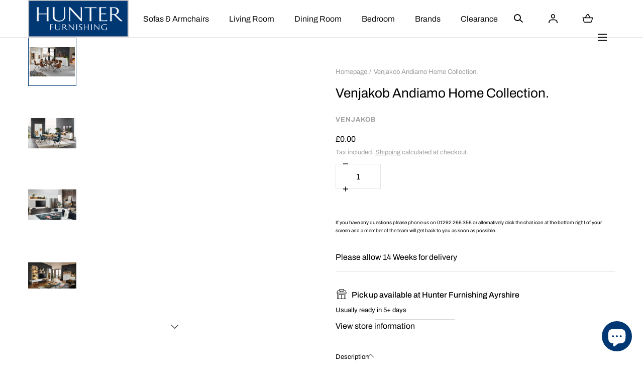

--- FILE ---
content_type: text/html; charset=utf-8
request_url: https://www.hunter-furnishing.co.uk/variants/45914592870686/?section_id=pickup-availability
body_size: 840
content:
<div id="shopify-section-pickup-availability" class="shopify-section">
<pickup-availability-preview class="pickup-availability-preview"><div class="pickup-availability-info"><p class="pickup-availability-info__title p2 medium">
          <span class="pickup-availability-info__title-icon"><svg width="24" height="24" viewBox="0 0 24 24" fill="none" xmlns="http://www.w3.org/2000/svg">
<path d="M16.0907 2C16.3418 2 16.5452 2.2132 16.5452 2.47619L16.5448 4.85714H19.7269C19.8862 4.85714 20.0318 4.94424 20.1136 5.08297L20.1489 5.15648L21.967 9.91839C22.0765 10.2051 21.9009 10.5149 21.6232 10.5646L21.545 10.5714H21.0901L21.0905 21.5238C21.0905 21.7576 20.9297 21.952 20.7177 21.9923L20.636 22H3.36402C3.113 22 2.9095 21.7868 2.9095 21.5238L2.90905 10.5714H2.45497C2.16021 10.5714 1.95089 10.2855 2.01003 9.99694L2.03296 9.91839L3.85106 5.15648C3.91022 5.00152 4.04147 4.89228 4.1948 4.86424L4.27307 4.85714H7.4543L7.45475 2.47619C7.45475 2.24242 7.61554 2.04799 7.82757 2.00767L7.90927 2H16.0907ZM20.181 10.5714H3.8181L3.81855 21.0476H5.6362L5.63665 12.9524C5.63665 12.7186 5.79744 12.5242 6.00947 12.4839L6.09117 12.4762H17.9088C18.1599 12.4762 18.3634 12.6894 18.3634 12.9524L18.3629 21.0476H20.1815L20.181 10.5714ZM11.5455 13.4286H6.5457V21.0476H11.5455V13.4286ZM17.4543 13.4286H12.4545V21.0476H17.4543V13.4286ZM14.7271 7.71429H13.8181V6.7619H10.1819V7.71429H9.27285V6.7619H7.90927C7.65825 6.7619 7.45475 6.54871 7.45475 6.28571L7.4543 5.80857L4.58033 5.80952L3.12585 9.61905H20.8732L19.4188 5.80952L16.5448 5.80857L16.5452 6.28571C16.5452 6.51949 16.3845 6.71391 16.1724 6.75423L16.0907 6.7619H14.7271V7.71429ZM15.6362 2.95238H8.3638V5.80952H15.6362V2.95238Z" fill="currentColor"/>
</svg>
</span>

          <span class="pickup-availability-info__title-text">Pick up available at Hunter Furnishing Ayrshire</span>
        </p>

        <p class="pickup-availability-info__meta p2 p2--fixed">Usually ready in 5+ days</p>

        <modal-opener
          class="no-js-hidden"
          data-modal="#PopupModal-Pickup-Availability"
        >
          <button
            class="pickup-availability-button button-link button-link--medium"
            type="button"
            aria-haspopup="dialog"
          >View store information</button>
        </modal-opener></div>
  </pickup-availability-preview>

  <pickup-availability-body><ul class="pickup-availability-stores list-unstyled p2" role="list"><li class="pickup-availability-store">
          <h3 class="pickup-availability-store__title h5">Hunter Furnishing Ayrshire</h3>

          <p class="pickup-availability-store__preview">
            <svg width="24" height="24" viewBox="0 0 24 24" fill="none" xmlns="http://www.w3.org/2000/svg">
<path d="M16.0907 2C16.3418 2 16.5452 2.2132 16.5452 2.47619L16.5448 4.85714H19.7269C19.8862 4.85714 20.0318 4.94424 20.1136 5.08297L20.1489 5.15648L21.967 9.91839C22.0765 10.2051 21.9009 10.5149 21.6232 10.5646L21.545 10.5714H21.0901L21.0905 21.5238C21.0905 21.7576 20.9297 21.952 20.7177 21.9923L20.636 22H3.36402C3.113 22 2.9095 21.7868 2.9095 21.5238L2.90905 10.5714H2.45497C2.16021 10.5714 1.95089 10.2855 2.01003 9.99694L2.03296 9.91839L3.85106 5.15648C3.91022 5.00152 4.04147 4.89228 4.1948 4.86424L4.27307 4.85714H7.4543L7.45475 2.47619C7.45475 2.24242 7.61554 2.04799 7.82757 2.00767L7.90927 2H16.0907ZM20.181 10.5714H3.8181L3.81855 21.0476H5.6362L5.63665 12.9524C5.63665 12.7186 5.79744 12.5242 6.00947 12.4839L6.09117 12.4762H17.9088C18.1599 12.4762 18.3634 12.6894 18.3634 12.9524L18.3629 21.0476H20.1815L20.181 10.5714ZM11.5455 13.4286H6.5457V21.0476H11.5455V13.4286ZM17.4543 13.4286H12.4545V21.0476H17.4543V13.4286ZM14.7271 7.71429H13.8181V6.7619H10.1819V7.71429H9.27285V6.7619H7.90927C7.65825 6.7619 7.45475 6.54871 7.45475 6.28571L7.4543 5.80857L4.58033 5.80952L3.12585 9.61905H20.8732L19.4188 5.80952L16.5448 5.80857L16.5452 6.28571C16.5452 6.51949 16.3845 6.71391 16.1724 6.75423L16.0907 6.7619H14.7271V7.71429ZM15.6362 2.95238H8.3638V5.80952H15.6362V2.95238Z" fill="currentColor"/>
</svg>


            Pickup available, usually ready in 5+ days
          </p><address class="pickup-availability-address"><p>3 Boundary Rd<br>Ayr KA8 9DJ<br>United Kingdom</p><p>+441292266356</p></address>
        </li></ul>
  </pickup-availability-body></div>

--- FILE ---
content_type: text/css
request_url: https://www.hunter-furnishing.co.uk/cdn/shop/t/31/assets/component-modal-newsletter.css?v=179902017712165127571762872448
body_size: -246
content:
.modal-newsletter{width:100%;height:100%;position:fixed;inset-block-start:0;inset-inline-start:0;z-index:10000;pointer-events:none}.modal-newsletter[open]{pointer-events:all}.modal-newsletter.cookie-active,.modal-newsletter.cookie-active[open]{display:none}.modal-newsletter__overlay{background-color:var(--color-background-bg-2);width:100%;height:100%;position:absolute;inset-block-start:0;inset-inline-start:0;z-index:1;opacity:0;visibility:hidden;transition:opacity var(--duration-short),visibility var(--duration-short)}[open] .modal-newsletter__overlay{opacity:.5;visibility:visible}.modal-newsletter__link{margin-block-start:2.2rem}.modal-newsletter__wrapper{background-color:var(--color-background-body);width:100%;padding:0;position:absolute;inset-block-end:0;inset-inline-start:0;z-index:2;max-height:90vh;overflow-x:hidden;overflow-y:auto;transform:translateY(10rem);opacity:0;visibility:hidden;transition:transform var(--duration-short),opacity var(--duration-short),visibility var(--duration-short)}[open] .modal-newsletter__wrapper{transform:translateY(0);opacity:1;visibility:visible}.modal-newsletter__wrapper:focus-visible{outline:none}@media screen and (min-width: 990px){.modal-newsletter__wrapper{max-width:79rem;padding:0;margin:0 auto;inset-inline-end:0;inset-block-start:50%;inset-block-end:auto;transform:translateY(-30%)}[open] .modal-newsletter__wrapper{transform:translateY(-50%)}.modal-newsletter__link{margin-block-start:3.8rem;font-size:1.3rem}}.modal-newsletter__close{position:absolute;inset-block-start:2.1rem;inset-inline-end:2.1rem;z-index:1}@media screen and (min-width: 990px){.modal-newsletter__close{inset-block-start:2.7rem;inset-inline-end:2.7rem}.modal-newsletter__close:hover{opacity:.6}}@media screen and (min-width: 990px){.modal-newsletter__details{padding:8.6rem 4rem 3.2rem}}
/*# sourceMappingURL=/cdn/shop/t/31/assets/component-modal-newsletter.css.map?v=179902017712165127571762872448 */


--- FILE ---
content_type: text/css
request_url: https://www.hunter-furnishing.co.uk/cdn/shop/t/31/assets/component-pickup-availability.css?v=180475722885952941061762872448
body_size: -433
content:
pickup-availability{display:none}pickup-availability[available]{display:block}.pickup-availability-info__title{display:flex;align-items:center;margin:0 0 .5rem}.pickup-availability-info__title-icon{margin-inline-end:.8rem}.pickup-availability-info__title-text{margin-block-end:.4rem}.pickup-availability-info__meta{margin:0 0 .9rem}@media screen and (min-width: 990px){.pickup-availability-info__title{margin:0 0 .3rem}.pickup-availability-info__meta{margin:0 0 .9rem}}.pickup-availability-stores{color:var(--color-typography-primary)}.pickup-availability-store{border-block-start:.1rem solid currentColor}.pickup-availability-store__preview{display:flex;align-items:center}.pickup-availability-store__preview svg{margin-inline-end:.8rem}
/*# sourceMappingURL=/cdn/shop/t/31/assets/component-pickup-availability.css.map?v=180475722885952941061762872448 */


--- FILE ---
content_type: text/css
request_url: https://www.hunter-furnishing.co.uk/cdn/shop/t/31/assets/section-video.css?v=126781256033792132331762872448
body_size: -477
content:
.video-section__media{position:relative}.video-section__media.deferred-media:after{content:none}a.video-section__poster{color:var(--color-typography-accent)}.video-section__poster.deferred-media__poster:focus{outline-offset:.3rem}.video-section__media iframe,.video-section>iframe{background-color:rgba(var(--color-background-bg-1),.03);border:0}.video-section__poster,.video-section__media iframe,.video-section>iframe{position:absolute;inset-block-start:50%;inset-inline-start:50%;width:130%;height:130%;transform:translate3d(-50%,-50%,0)}.media--1-1 .video-section__poster,.media--1-1.video-section__media iframe,.media--1-1.video-section>iframe{width:180%;height:180%}.media--4-3 .video-section__poster,.media--4-3.video-section__media iframe,.media--4-3.video-section>iframe{width:150%;height:150%}.media--3-1 .video-section__poster,.media--3-1.video-section__media iframe,.media--3-1.video-section>iframe{width:100%;height:170%}.media--3-2 .video-section__poster,.media--3-2.video-section__media iframe,.media--3-2.video-section>iframe{width:120%;height:120%}.media--viewport-height .video-section__poster,.media--viewport-height.video-section__media iframe,.media--viewport-height.video-section>iframe{width:350%;height:100vh}
/*# sourceMappingURL=/cdn/shop/t/31/assets/section-video.css.map?v=126781256033792132331762872448 */


--- FILE ---
content_type: text/css
request_url: https://www.hunter-furnishing.co.uk/cdn/shop/t/31/assets/section-about.css?v=138073375549909464631762872448
body_size: -246
content:
.about .about__inner{color:var(--color-typography-primary)}.about--center-text{text-align:center}.about .about__content-wrapper{padding:4rem 0}.about__media .media{padding-block-start:100%}.about--spacing-mobile-compact{padding:6.4rem 0}.about--spacing-mobile-default{padding:9.6rem 0}.about--spacing-mobile-none{padding:0}.about__title{margin:0}.about__entry{color:var(--color-typography-body);margin:1.2rem 0 0}.about--style-1 .about__entry{color:#000}.about--style-2 .about__inner{background-color:var(--color-background-bg-1)}.about .about-form__button.button-arrow:before{border-color:var(--color-border-1);opacity:1}.about__actions{padding-block-start:3.2rem}@media screen and (max-width: 989px){.about--style-2>.container{padding:0}.about--style-1 .about__content-wrapper .container{padding:0}}@media screen and (min-width: 990px){.about .about__inner{display:flex;flex-flow:row wrap;align-items:center}.about--flip .about__inner{flex-flow:row-reverse wrap}.about__media .media{padding-block-start:calc(700 / 664 * 100%)}.about__media,.about__content{flex:1;min-width:50%}.about__content:only-child{text-align:center;padding:0}.about__content-wrapper{margin:0 auto}.about__content:only-child .about__content-wrapper{max-width:76.8rem}.about--spacing-desktop-compact{padding:9.6rem 0}.about--spacing-desktop-medium{padding:12.8rem 0}.about--spacing-desktop-default{padding:16rem 0}.about--spacing-desktop-none{padding:0}.about__content:only-child .about__form{max-width:49.4rem;margin:4rem auto 0}.about__entry{margin:2.4rem 0 0}.about__actions{padding-block-start:4rem}}@media screen and (min-width: 1440px){.about__content{padding:0 6.4rem}.about__content:only-child{padding:0}.about__content-wrapper{max-width:54.4rem}.about__content-wrapper:not(.about__content:only-child .about__content-wrapper){padding:0}.about__content:only-child .about__content-wrapper{max-width:76.8rem}}
/*# sourceMappingURL=/cdn/shop/t/31/assets/section-about.css.map?v=138073375549909464631762872448 */


--- FILE ---
content_type: text/css
request_url: https://www.hunter-furnishing.co.uk/cdn/shop/t/31/assets/multi-column-text.css?v=33581351960799447301762872448
body_size: -184
content:
.multi-column-text--spacing-mobile-compact{padding:6.4rem 0 2.4rem}.multi-column-text--spacing-mobile-default{padding:9.6rem 0 5.6rem}.multi-column-text--spacing-mobile-none{padding:0}.multi-column-text__head{margin:0 0 3.2rem}.multi-column-text__head-title{margin:0}.multi-column-text__title{margin:0 0 1.2rem}.multi-column-text__content{color:var(--color-typography-body)}.multi-column-text__content p{margin:0}.multi-column-text__actions{margin:2.4rem 0 0}.multi-column-text__grid-item{padding:0 0 4rem}.multi-column-text__grid-item+.multi-column-text__grid-item{padding-block-start:4rem;border-block-start:.1rem solid var(--color-border-1)}@media screen and (min-width: 990px){.multi-column-text--columns{padding:16rem 0 9.6rem}.multi-column-text--spacing-desktop-compact{padding:9.6rem 0 3.2rem}.multi-column-text--spacing-desktop-medium{padding:12.8rem 0 3.2rem}.multi-column-text--spacing-desktop-default{padding:16rem 0 9.6rem}.multi-column-text--spacing-desktop-none{padding:0}.multi-column-text__head{text-align:center;margin:0 0 6.4rem}.multi-column-text__title{margin:0}.multi-column-text__grid-item{display:flex;align-items:center;padding:0 0 6.4rem}.multi-column-text__grid-item-head{width:43.2rem}.multi-column-text__grid-item-body{flex:1}.multi-column-text__content{padding-inline-start:1.6rem}.multi-column-text__grid-item+.multi-column-text__grid-item{padding-block-start:6.4rem}.multi-column-text--columns .multi-column-text__grid{display:flex;flex-flow:row wrap}.multi-column-text--columns .multi-column-text__grid-item{text-align:center;display:block;min-width:33.33%;flex:1;padding:0 4.8rem;border-block-start:none;margin:0 0 6.4rem}.multi-column-text--columns .multi-column-text__grid-item+.multi-column-text__grid-item{border-inline-start:.1rem solid var(--color-border-1)}.multi-column-text--columns .multi-column-text__content{padding-inline-start:0}.multi-column-text--columns .multi-column-text__grid-item-head{width:auto}.multi-column-text--columns .multi-column-text__title{margin:0 0 1.6rem}}@media screen and (min-width: 1200px){.multi-column-text--columns .multi-column-text__grid-item{padding:0 6.4rem}}@media screen and (min-width: 1440px){.multi-column-text--columns .multi-column-text__grid-item{padding:0 9.25rem}}.multi-column-text--boxes.multi-column-text--spacing-mobile-compact{padding:6.4rem 0}.multi-column-text--boxes.multi-column-text--spacing-mobile-default{padding:9.6rem 0}.multi-column-text--boxes.multi-column-text--spacing-mobile-none{padding:0}.multi-column-text--boxes .multi-column-text__grid{display:flex;justify-content:center;gap:1.6rem;flex-flow:row wrap}@media screen and (min-width: 990px){.multi-column-text--boxes.multi-column-text--columns{padding:16rem 0}.multi-column-text--boxes.multi-column-text--spacing-desktop-compact{padding:9.6rem 0}.multi-column-text--boxes.multi-column-text--spacing-desktop-medium{padding:12.8rem 0}.multi-column-text--boxes.multi-column-text--spacing-desktop-default{padding:16rem 0}.multi-column-text--boxes.multi-column-text--spacing-desktop-none{padding:0}.multi-column-text--boxes .multi-column-text__grid{gap:3.6rem;flex-wrap:nowrap}}.multi-column-text--boxes .multi-column-text__grid-item{flex:0 0 100%;display:block;padding:2.4rem 1.6rem;text-align:center;border:.1rem solid var(--color-border-1)}@media screen and (min-width: 990px){.multi-column-text--boxes .multi-column-text__grid-item{flex:0 0 22.9%}}.multi-column-text--boxes .multi-column-text__grid-item-head{width:auto}.multi-column-text--boxes .multi-column-text__content{padding-inline-start:0}.multi-column-text--boxes .multi-column-text__actions{margin-block-start:.7rem}
/*# sourceMappingURL=/cdn/shop/t/31/assets/multi-column-text.css.map?v=33581351960799447301762872448 */


--- FILE ---
content_type: text/javascript
request_url: https://www.hunter-furnishing.co.uk/cdn/shop/t/31/assets/details-disclosure.js?v=117731123281679024641762872448
body_size: -258
content:
class DetailsDisclosure extends HTMLElement{constructor(){super(),this.mainDetailsToggle=this.querySelector("details"),document.addEventListener("focusout",this.onFocusOut.bind(this))}onFocusOut(event){const relatedTarget=event.relatedTarget;if(relatedTarget&&relatedTarget.closest(".header__dropdown__item__items"))return;document.querySelectorAll(".header__dropdown").forEach(headerDropdown=>{headerDropdown.querySelectorAll("details").forEach(detailsElement=>{detailsElement.removeAttribute("open"),detailsElement.querySelector("summary").setAttribute("aria-expanded","false"),detailsElement.querySelectorAll(".header__dropdown__item__items a").forEach(item=>{item.setAttribute("tabindex","-1")})})})}close(){this.mainDetailsToggle.removeAttribute("open"),this.mainDetailsToggle.querySelector("summary").setAttribute("aria-expanded",!1)}}customElements.define("details-disclosure",DetailsDisclosure);
//# sourceMappingURL=/cdn/shop/t/31/assets/details-disclosure.js.map?v=117731123281679024641762872448


--- FILE ---
content_type: text/javascript
request_url: https://www.hunter-furnishing.co.uk/cdn/shop/t/31/assets/product-media.js?v=123986883525633997631762872448
body_size: 1216
content:
(()=>{if(customElements.get("product-media"))return;class ProductMedia extends HTMLElement{constructor(){super(),this.selectors={mainSlider:"[data-main-product-slider]",thumbsSlider:"[data-main-product-thumbs]",progressBar:"[data-main-product-slider-progress-bar]",modalOpeners:"[data-modal-opener-id]",zoomImages:"[data-pswp-image]",btnXr:"[data-shopify-xr]",deferredMedia:"deferred-media[data-autoplay]",iframe:"iframe",youtube:".js-youtube",vimeo:".js-vimeo",closeIcon:"[data-close-icon]",prevIcon:"[data-prev-icon]",nextIcon:"[data-next-icon]",thumbNextButton:"[data-thumbs-next]",mobileNavigation:".main-product__media-controls-mobile-navigation"},this.mainSliderElement=this.querySelector(this.selectors.mainSlider),this.mainSliderDrag=Number(this.mainSliderElement.dataset.slidesCount)!==1,this.autoHeight=this.hasAttribute("data-autoheight"),this.mainSliderMobileLayout=document.querySelector(".main-product__media-mobile-carousel");var mainSliderPerView=1,mainSliderSpacing=0;if(this.mainSliderMobileLayout)var mainSliderPerView=1.1,mainSliderSpacing=4;this.settings={mainSlider:{element:this.mainSliderElement,instance:null,options:{loop:!0,spaceBetween:mainSliderSpacing,slidesPerView:mainSliderPerView,pagination:{el:".main-product__media-progress",type:"progressbar"},allowTouchMove:this.mainSliderDrag,autoHeight:this.autoHeight,watchSlidesVisibility:!0,watchSlidesProgress:!0,breakpoints:{990:{slidesPerView:1,spaceBetween:0}},thumbs:{swiper:null}}},thumbsSlider:{element:this.querySelector(this.selectors.thumbsSlider),instance:null,options:{spaceBetween:16,slidesPerView:4,direction:"vertical",freeMode:!0,loop:!1,watchSlidesProgress:!0,navigation:{nextEl:this.querySelector(this.selectors.thumbNextButton)}}}},window.addEventListener("DOMContentLoaded",this.initSlider.bind(this)),window.addEventListener("resize",this.initSlider.bind(this))}connectedCallback(){this.initSlider(),document.body.addEventListener("touchstart",()=>{this.querySelectorAll(this.selectors.deferredMedia).forEach(media=>{const iframe=media.querySelector(this.selectors.iframe);iframe&&(iframe.classList.contains("js-youtube")&&iframe.contentWindow.postMessage('{"event":"command","func":"playVideo","args":""}',"*"),iframe.classList.contains("js-vimeo")&&iframe.contentWindow.postMessage('{"method":"play"}',"*"))})},{once:!0}),this.initPhotoSwipe()}initSlider(){if(window.innerWidth>=990&&!this.mainSliderElement.hasAttribute("data-main-slider-desktop")){this.mainSliderElement.classList.add("is-initialized"),this.settings.mainSlider.instance&&(this.settings.mainSlider.instance.destroy(!0,!0),this.settings.mainSlider.instance=null);return}this.settings.mainSlider.instance||(this.settings.thumbsSlider.element&&(this.settings.thumbsSlider.instance=new Swiper(this.settings.thumbsSlider.element,this.settings.thumbsSlider.options)),this.settings.mainSlider.instance=new Swiper(this.settings.mainSlider.element,{...this.settings.mainSlider.options,navigation:{nextEl:".main-product__media-next",prevEl:".main-product__media-prev"},thumbs:{swiper:this.settings.thumbsSlider.instance},on:{init:swiper=>{if(document.querySelector(this.selectors.mobileNavigation)){const counterElement=document.querySelector(".main-product__media-counter");if(counterElement){const currentSlideElement=counterElement.querySelector("#main-product__current-slide"),totalSlidesElement=counterElement.querySelector("#main-product__total-slides"),updateSlideCounter=()=>{currentSlideElement.textContent=swiper.realIndex+1,totalSlidesElement.textContent=swiper.slides.length};updateSlideCounter(),swiper.on("slideChange",updateSlideCounter)}}}}}),this.settings.mainSlider.instance.on("slideChange",()=>{const index=this.settings.mainSlider.instance.realIndex;this.settings.thumbsSlider.instance&&(this.settings.thumbsSlider.instance.slideTo(index),this.updateThumbActiveClass(index))}),this.settings.thumbsSlider.instance&&this.settings.thumbsSlider.instance.on("click",swiper=>{const clickedIndex=swiper.clickedIndex;typeof clickedIndex<"u"&&clickedIndex!==null&&(this.settings.mainSlider.instance.slideToLoop(clickedIndex),this.updateThumbActiveClass(clickedIndex))}),this.autoHeight&&this.settings.mainSlider.instance.on("slideChangeTransitionEnd",()=>{this.changeListHeight(this.settings.mainSlider.instance.el,this.settings.mainSlider.instance.slides)}))}updateThumbActiveClass(activeIndex){const thumbSlides=this.settings.thumbsSlider.element.querySelectorAll(".swiper-slide");thumbSlides.forEach(slide=>slide.classList.remove("swiper-slide-active")),thumbSlides[activeIndex]&&thumbSlides[activeIndex].classList.add("swiper-slide-active")}changeListHeight(rootEl,slides){rootEl.querySelector(".swiper-wrapper").style.height=`${slides[this.settings.mainSlider.instance.realIndex].offsetHeight}px`}goToSlide(mediaId){if(!this.settings.mainSlider.instance){const media=this.settings.mainSlider.element.querySelector(`[data-media-id="${mediaId}"]`);if(!media)return;media.scrollIntoView({behavior:"smooth"});return}const slideIndex=Array.from(this.settings.mainSlider.instance.slides).findIndex(slide=>Number(slide.dataset.mediaId)===mediaId);this.settings.mainSlider.instance.slideTo(slideIndex)}initPhotoSwipe(){const[zoomContainerWidth,zoomContainerHeight,closeIcon,prevIcon,nextIcon]=[this.offsetWidth,this.offsetHeight,this.querySelector(this.selectors.closeIcon),this.querySelector(this.selectors.prevIcon),this.querySelector(this.selectors.nextIcon)],isPhone=()=>window.innerWidth<750,photoSwipeLightboxInstance=new PhotoSwipeLightbox({gallery:`#${this.settings.mainSlider.element.id}`,children:"a",mainClass:"pswp--product-media-gallery",loop:!1,showHideAnimationType:"zoom",initialZoomLevel:zoomLevelObject=>isPhone()?zoomLevelObject.vFill:zoomLevelObject.fit,secondaryZoomLevel:zoomLevelObject=>isPhone()?zoomLevelObject.fit:1,pswpModule:PhotoSwipe});photoSwipeLightboxInstance.addFilter("itemData",(itemData,index)=>itemData.type==="html"&&itemData.element?{html:itemData.element.dataset.pswpHtml}:itemData),photoSwipeLightboxInstance.init(),photoSwipeLightboxInstance.on("beforeOpen",()=>{const videos=this.querySelectorAll("video");Array.from(videos).forEach(video=>{video.play().then(()=>{}).catch(error=>{video.pause()})})})}}customElements.define("product-media",ProductMedia)})();
//# sourceMappingURL=/cdn/shop/t/31/assets/product-media.js.map?v=123986883525633997631762872448


--- FILE ---
content_type: text/javascript
request_url: https://cdn.shopify.com/extensions/019be522-2157-77d0-86e1-90d8b12fcdb9/request-for-quote-210/assets/samita.rfq.bundle.rfq_hidebutton_function.dd1606df3c8c80600fcf.js
body_size: -470
content:
"use strict";(self.webpackChunksamitaRfq=self.webpackChunksamitaRfq||[]).push([[594],{7876:(s,t,e)=>{e.d(t,{default:()=>n});const n={hideAddToCartButton:function(s,t){document.querySelector("body").classList.add(GRFQConfigs.classes.rfqHideAtcBtn);const e=s.querySelector(t);e&&(e.classList.add(GRFQConfigs.classes.rfqHidden),e.setAttribute("style","display:none !important"))},hideBuyNowButton:function(s){document.querySelector("body").classList.add(GRFQConfigs.classes.rfqHideBuynowBtn);const t=s.querySelector(GRFQConfigs.selector.buynow_selector);t&&(t.classList.add(GRFQConfigs.classes.rfqHidden),t.setAttribute("style","display:none !important"))}}}}]);

--- FILE ---
content_type: text/javascript
request_url: https://www.hunter-furnishing.co.uk/cdn/shop/t/31/assets/sticky-header.js?v=129129301427291920011762872448
body_size: 346
content:
class StickyHeader extends HTMLElement{constructor(){super()}connectedCallback(){this.header=this.closest(".section--header"),this.predictiveSearch=this.querySelector("predictive-search"),this.enableStickyHeader=[!0,"true"].includes(this.dataset.enableStickyHeader),this.announcementBar=document.querySelector("announcement-bar"),this.isTransparent=this.hasAttribute("data-transparent"),this.dropdownLinks=this.querySelectorAll("[data-expand-on-hover]"),this.overlay=this.querySelector("[data-overlay]"),this.headerOffset=document.querySelector(".section--announcement-bar")?.offsetHeight||0,this.collectionBanner=document.querySelector(".collection-banner"),Shopify.designMode&&window.addEventListener("shopify:section:load",e=>{this.updateHeaderHeight(),this.checkAndAddTransparentClass()}),this.setHeaderOffset(),this.updateHeaderHeight(),this.checkAndAddTransparentClass(),this.onScrollHandler=this.onScroll.bind(this),window.addEventListener("scroll",this.onScrollHandler,!1),window.addEventListener("resize",this.setHeaderOffset.bind(this)),window.addEventListener("resize",()=>{this.updateHeaderHeight()}),this.dropdownLinks.forEach(link=>{link.addEventListener("mouseenter",event=>this.dropdownOverlayToggle(event)),link.addEventListener("mouseleave",event=>this.dropdownOverlayToggle(event))})}disconnectedCallback(){window.removeEventListener("scroll",this.onScrollHandler)}setHeaderOffset(){if(!this.isTransparent)return;let offset=0;const headerInnerHeight=this.header.querySelector(".header__inner").clientHeight||0,isAnnouncementBelow=this.announcementBar?.classList.contains("announcement-bar--is-bellow")||!1;offset+=headerInnerHeight,isAnnouncementBelow&&this.announcementBar&&(offset+=this.announcementBar.clientHeight,this.announcementBar.style.top=`${offset}px`),this.header.style.marginBottom=`-${offset}px`}updateHeaderHeight(){if(!this.isTransparent)return;const headerHeight=this.header.clientHeight;document.documentElement.style.setProperty("--header-height",`${headerHeight}px`)}checkAndAddTransparentClass(){this.isTransparent&&this.collectionBanner&&this.collectionBanner.classList.add("collection-banner--transparent-header")}onScroll(){if(!this.enableStickyHeader||this.header.classList.contains("menu-open"))return;let bodyTopOffset=parseInt(document.body.style.top)===NaN?0:parseInt(document.body.style.top),scrollTop=0;if(bodyTopOffset!==NaN&&bodyTopOffset<0?scrollTop=bodyTopOffset*-1:scrollTop=window.scrollY,this.predictiveSearch&&this.predictiveSearch.isOpen)return;let isScrolledAfter=scrollTop>this.headerOffset;this.announcementBar?.classList.contains("announcement-bar--is-bellow")||!1?isScrolledAfter=scrollTop>0:isScrolledAfter=scrollTop>this.headerOffset,requestAnimationFrame(isScrolledAfter?this.reveal.bind(this):this.reset.bind(this)),this.classList.toggle("is-solid",isScrolledAfter&&this.isTransparent)}reveal(){const isAnnouncementBelow=this.announcementBar?.classList.contains("announcement-bar--is-bellow")||!1;this.header.classList.add("shopify-section-header-sticky","animate"),this.header.classList.remove("shopify-section-header-hidden"),this.announcementBar&&!this.isTransparent&&(this.announcementBar.parentElement.style[isAnnouncementBelow?"paddingTop":"paddingBottom"]=`${this.header.offsetHeight}px`)}reset(){const isAnnouncementBelow=this.announcementBar?.classList.contains("announcement-bar--is-bellow")||!1;this.header.classList.remove("shopify-section-header-hidden","shopify-section-header-sticky","animate"),this.announcementBar&&(this.announcementBar.parentElement.style[isAnnouncementBelow?"paddingTop":"paddingBottom"]="0px")}closeMenuDisclosure(){this.disclosures=this.disclosures||this.header.querySelectorAll("details-disclosure"),this.disclosures.forEach(disclosure=>disclosure.close())}closeSearchModal(){this.searchModal=this.searchModal||this.header.querySelector("details-modal"),this.searchModal&&this.searchModal.close(!1)}dropdownOverlayToggle(event){this.overlay&&this.overlay.classList.toggle("is-visible",event.type==="mouseenter")}}customElements.define("sticky-header",StickyHeader);
//# sourceMappingURL=/cdn/shop/t/31/assets/sticky-header.js.map?v=129129301427291920011762872448


--- FILE ---
content_type: text/javascript
request_url: https://www.hunter-furnishing.co.uk/cdn/shop/t/31/assets/modal-newsletter.js?v=169080437620301406511762872448
body_size: -44
content:
(()=>{if(customElements.get("modal-newsletter"))return;class modalNewsletter extends HTMLElement{constructor(){super(),this.visibleIn=Number(this.getAttribute("data-visible-in")),this.expires=Number(this.getAttribute("data-expires")),this.opener=this.querySelector("[data-modal-opener]"),this.openButton=this.opener.querySelector("button"),this.newsletterFormWrapper=this.querySelector(".js-newsletter-form"),this.modal=document.querySelector(this.opener.getAttribute("data-modal")),this.section=document.querySelector("#shopify-section-newsletter-modal"),this.cookieActive=getCookie("_newsletter_modal"),[...this.querySelectorAll("[data-deny-newsletter]")].forEach(closeButton=>{closeButton.addEventListener("click",this.onCloseButtonClick.bind(this))}),this.section.addEventListener("shopify:section:select",this.openModal.bind(this)),this.section.addEventListener("shopify:section:load",this.openModal.bind(this)),this.section.addEventListener("shopify:section:reorder",this.openModal.bind(this)),this.section.addEventListener("shopify:section:deselect",this.closeModal.bind(this)),this.section.addEventListener("shopify:section:unload",this.closeModal.bind(this))}connectedCallback(){if(Shopify.designMode&&this.hasAttribute("open-in-design-mode")){this.openModal(),eraseCookie("_newsletter_modal"),this.querySelector("modal-dialog").classList.remove("cookie-active");return}if(this.cookieActive===null){const isSubmitted=this.newsletterFormWrapper.classList.contains("is-submitted"),isNotSubmitted=this.newsletterFormWrapper.classList.contains("is-not-submitted"),hasErrors=this.newsletterFormWrapper.classList.contains("has-errors"),challenge=document.querySelectorAll(".shopify-challenge__container"),openedModal=hasErrors||isNotSubmitted;if(isSubmitted||isNotSubmitted){this.querySelector("modal-dialog").classList.add("cookie-active"),setCookie("_newsletter_modal","none",this.expires);return}openedModal&&this.openModal(),challenge.length===0&&!openedModal&&this.openModal(this.visibleIn)}else this.querySelector("modal-dialog").classList.add("cookie-active")}openModal(delay=0){this.modal&&setTimeout(()=>{this.modal.show(this.openButton)},delay)}closeModal(){this.modal&&this.modal.hide()}onCloseButtonClick(event){event.preventDefault(),setCookie("_newsletter_modal","none",this.expires),this.closeModal(),this.querySelector("modal-dialog").classList.add("cookie-active")}}customElements.define("modal-newsletter",modalNewsletter)})();
//# sourceMappingURL=/cdn/shop/t/31/assets/modal-newsletter.js.map?v=169080437620301406511762872448
